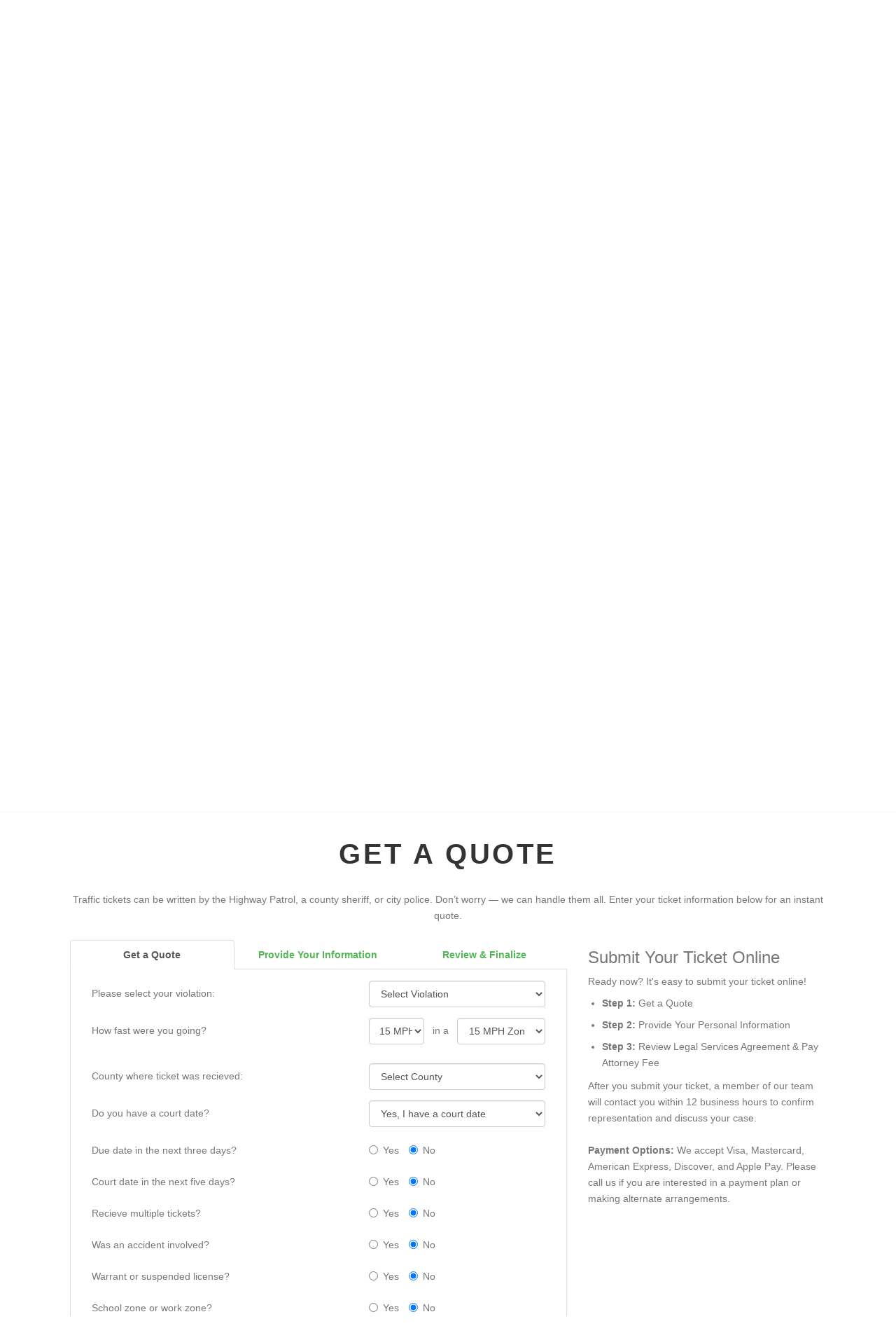

--- FILE ---
content_type: text/css
request_url: https://www.springfieldtraffictickets.com/wp-content/cache/autoptimize/2/css/autoptimize_single_f84eb7aa9912c46e6eb45b5d228c58f7.css?ver=6.4.7
body_size: 442
content:
@font-face{font-family:'FontAwesome';src:url(//www.springfieldtraffictickets.com/wp-content/themes/missourilegal/fonts/icomoon.eot);src:url(//www.springfieldtraffictickets.com/wp-content/themes/missourilegal/fonts/icomoon.eot) format('embedded-opentype'),url(//www.springfieldtraffictickets.com/wp-content/themes/missourilegal/fonts/icomoon.woff) format('woff'),url(//www.springfieldtraffictickets.com/wp-content/themes/missourilegal/fonts/icomoon.ttf) format('truetype'),url(//www.springfieldtraffictickets.com/wp-content/themes/missourilegal/fonts/icomoon.svg#fontawesomeregular) format('svg');font-weight:400;font-style:normal}.fa-glass-martini:before{content:"\e900"}.fa-notes-medical:before{content:"\e901"}.fa-car:before{content:"\e902"}.fa-child:before{content:"\f1ae"}.fa-angle-double-up:before{content:"\f102"}.fa-circle:before{content:"\f111"}.fa-clock-o:before{content:"\f017"}.fa-envelope:before{content:"\f003"}.fa-facebook:before{content:"\f09a"}.fa-google-plus:before{content:"\f0d5"}.fa-linkedin:before{content:"\f0e1"}.fa-location-arrow:before{content:"\f124"}.fa-map-marker:before{content:"\f041"}.fa-phone:before{content:"\f095"}.fa-pinterest-p:before{content:"\f231"}.fa-twitter:before{content:"\f099"}.fa-yelp:before{content:"\f1e9"}.fa-gavel:before{content:"\f0e3"}.fa-legal:before{content:"\f0e3"}.fa-youtube-play:before{content:"\f16a"}.fa-car-2:before{content:"\e902"}